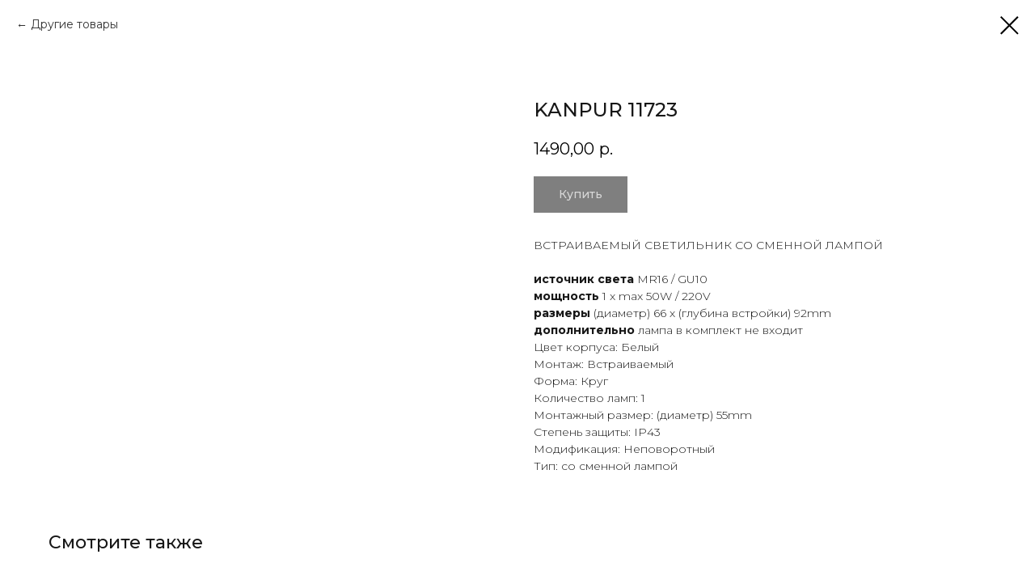

--- FILE ---
content_type: text/html; charset=UTF-8
request_url: https://swetodiod.ru/vstraivaemye/tproduct/445383738-102942529511-kanpur-11723
body_size: 10725
content:
<!DOCTYPE html> <html> <head> <meta charset="utf-8" /> <meta http-equiv="Content-Type" content="text/html; charset=utf-8" /> <meta name="viewport" content="width=device-width, initial-scale=1.0" /> <!--metatextblock-->
<title>KANPUR 11723</title>
<meta name="description" content="">
<meta name="keywords" content="">
<meta property="og:title" content="KANPUR 11723" />
<meta property="og:description" content="" />
<meta property="og:type" content="website" />
<meta property="og:url" content="https://swetodiod.ru/vstraivaemye/tproduct/445383738-102942529511-kanpur-11723" />
<meta property="og:image" content="https://static.tildacdn.com/tild6464-3363-4565-b766-393065396638/thumb_-_2022-04-12T1.png" />
<link rel="canonical" href="https://swetodiod.ru/vstraivaemye/tproduct/445383738-102942529511-kanpur-11723" />
<!--/metatextblock--> <meta name="format-detection" content="telephone=no" /> <meta http-equiv="x-dns-prefetch-control" content="on"> <link rel="dns-prefetch" href="https://ws.tildacdn.com"> <link rel="dns-prefetch" href="https://static.tildacdn.com"> <link rel="shortcut icon" href="https://static.tildacdn.com/tild3934-3961-4239-a233-326163363634/favicon_1.ico" type="image/x-icon" /> <!-- Assets --> <script src="https://neo.tildacdn.com/js/tilda-fallback-1.0.min.js" async charset="utf-8"></script> <link rel="stylesheet" href="https://static.tildacdn.com/css/tilda-grid-3.0.min.css" type="text/css" media="all" onerror="this.loaderr='y';"/> <link rel="stylesheet" href="https://static.tildacdn.com/ws/project5066938/tilda-blocks-page24923388.min.css?t=1768330067" type="text/css" media="all" onerror="this.loaderr='y';" /> <link rel="preconnect" href="https://fonts.gstatic.com"> <link href="https://fonts.googleapis.com/css2?family=Montserrat:wght@100..900&family=Raleway:wght@300;400;500;600;700&subset=latin,cyrillic" rel="stylesheet"> <link rel="stylesheet" href="https://static.tildacdn.com/css/tilda-animation-2.0.min.css" type="text/css" media="all" onerror="this.loaderr='y';" /> <link rel="stylesheet" href="https://static.tildacdn.com/css/tilda-popup-1.1.min.css" type="text/css" media="print" onload="this.media='all';" onerror="this.loaderr='y';" /> <noscript><link rel="stylesheet" href="https://static.tildacdn.com/css/tilda-popup-1.1.min.css" type="text/css" media="all" /></noscript> <link rel="stylesheet" href="https://static.tildacdn.com/css/tilda-slds-1.4.min.css" type="text/css" media="print" onload="this.media='all';" onerror="this.loaderr='y';" /> <noscript><link rel="stylesheet" href="https://static.tildacdn.com/css/tilda-slds-1.4.min.css" type="text/css" media="all" /></noscript> <link rel="stylesheet" href="https://static.tildacdn.com/css/tilda-catalog-1.1.min.css" type="text/css" media="print" onload="this.media='all';" onerror="this.loaderr='y';" /> <noscript><link rel="stylesheet" href="https://static.tildacdn.com/css/tilda-catalog-1.1.min.css" type="text/css" media="all" /></noscript> <link rel="stylesheet" href="https://static.tildacdn.com/css/tilda-forms-1.0.min.css" type="text/css" media="all" onerror="this.loaderr='y';" /> <link rel="stylesheet" href="https://static.tildacdn.com/css/tilda-catalog-filters-1.0.min.css" type="text/css" media="all" onerror="this.loaderr='y';" /> <link rel="stylesheet" href="https://static.tildacdn.com/css/tilda-menu-widgeticons-1.0.min.css" type="text/css" media="all" onerror="this.loaderr='y';" /> <link rel="stylesheet" href="https://static.tildacdn.com/css/tilda-cart-1.0.min.css" type="text/css" media="all" onerror="this.loaderr='y';" /> <link rel="stylesheet" href="https://static.tildacdn.com/css/tilda-zoom-2.0.min.css" type="text/css" media="print" onload="this.media='all';" onerror="this.loaderr='y';" /> <noscript><link rel="stylesheet" href="https://static.tildacdn.com/css/tilda-zoom-2.0.min.css" type="text/css" media="all" /></noscript> <script nomodule src="https://static.tildacdn.com/js/tilda-polyfill-1.0.min.js" charset="utf-8"></script> <script type="text/javascript">function t_onReady(func) {if(document.readyState!='loading') {func();} else {document.addEventListener('DOMContentLoaded',func);}}
function t_onFuncLoad(funcName,okFunc,time) {if(typeof window[funcName]==='function') {okFunc();} else {setTimeout(function() {t_onFuncLoad(funcName,okFunc,time);},(time||100));}}function t_throttle(fn,threshhold,scope) {return function() {fn.apply(scope||this,arguments);};}</script> <script src="https://static.tildacdn.com/js/jquery-1.10.2.min.js" charset="utf-8" onerror="this.loaderr='y';"></script> <script src="https://static.tildacdn.com/js/tilda-scripts-3.0.min.js" charset="utf-8" defer onerror="this.loaderr='y';"></script> <script src="https://static.tildacdn.com/ws/project5066938/tilda-blocks-page24923388.min.js?t=1768330067" charset="utf-8" onerror="this.loaderr='y';"></script> <script src="https://static.tildacdn.com/js/tilda-lazyload-1.0.min.js" charset="utf-8" async onerror="this.loaderr='y';"></script> <script src="https://static.tildacdn.com/js/tilda-animation-2.0.min.js" charset="utf-8" async onerror="this.loaderr='y';"></script> <script src="https://static.tildacdn.com/js/hammer.min.js" charset="utf-8" async onerror="this.loaderr='y';"></script> <script src="https://static.tildacdn.com/js/tilda-slds-1.4.min.js" charset="utf-8" async onerror="this.loaderr='y';"></script> <script src="https://static.tildacdn.com/js/tilda-products-1.0.min.js" charset="utf-8" async onerror="this.loaderr='y';"></script> <script src="https://static.tildacdn.com/js/tilda-catalog-1.1.min.js" charset="utf-8" async onerror="this.loaderr='y';"></script> <script src="https://static.tildacdn.com/js/tilda-menu-1.0.min.js" charset="utf-8" async onerror="this.loaderr='y';"></script> <script src="https://static.tildacdn.com/js/tilda-menu-widgeticons-1.0.min.js" charset="utf-8" async onerror="this.loaderr='y';"></script> <script src="https://static.tildacdn.com/js/tilda-widget-positions-1.0.min.js" charset="utf-8" async onerror="this.loaderr='y';"></script> <script src="https://static.tildacdn.com/js/tilda-popup-1.0.min.js" charset="utf-8" async onerror="this.loaderr='y';"></script> <script src="https://static.tildacdn.com/js/tilda-forms-1.0.min.js" charset="utf-8" async onerror="this.loaderr='y';"></script> <script src="https://static.tildacdn.com/js/tilda-cart-1.1.min.js" charset="utf-8" async onerror="this.loaderr='y';"></script> <script src="https://static.tildacdn.com/js/tilda-zoom-2.0.min.js" charset="utf-8" async onerror="this.loaderr='y';"></script> <script src="https://static.tildacdn.com/js/tilda-skiplink-1.0.min.js" charset="utf-8" async onerror="this.loaderr='y';"></script> <script src="https://static.tildacdn.com/js/tilda-events-1.0.min.js" charset="utf-8" async onerror="this.loaderr='y';"></script> <!-- nominify begin --><!--Скрипт плавный скрол--> <script src="https://cdnjs.cloudflare.com/ajax/libs/smoothscroll/1.4.10/SmoothScroll.min.js" integrity="sha256-huW7yWl7tNfP7lGk46XE+Sp0nCotjzYodhVKlwaNeco=" crossorigin="anonymous"></script> <script>
SmoothScroll({
    // Время скролла 400 = 0.4 секунды
    animationTime    : 800,
    // Размер шага в пикселях 
    stepSize         : 75,

    // Дополнительные настройки:
    
    // Ускорение 
    accelerationDelta : 30,  
    // Максимальное ускорение
    accelerationMax   : 2,   

    // Поддержка клавиатуры
    keyboardSupport   : true,  
    // Шаг скролла стрелками на клавиатуре в пикселях
    arrowScroll       : 50,

    // Pulse (less tweakable)
    // ratio of "tail" to "acceleration"
    pulseAlgorithm   : true,
    pulseScale       : 4,
    pulseNormalize   : 1,

    // Поддержка тачпада
    touchpadSupport   : true,
})
</script><!-- nominify end --><script type="text/javascript">window.dataLayer=window.dataLayer||[];</script> <script type="text/javascript">(function() {if((/bot|google|yandex|baidu|bing|msn|duckduckbot|teoma|slurp|crawler|spider|robot|crawling|facebook/i.test(navigator.userAgent))===false&&typeof(sessionStorage)!='undefined'&&sessionStorage.getItem('visited')!=='y'&&document.visibilityState){var style=document.createElement('style');style.type='text/css';style.innerHTML='@media screen and (min-width: 980px) {.t-records {opacity: 0;}.t-records_animated {-webkit-transition: opacity ease-in-out .2s;-moz-transition: opacity ease-in-out .2s;-o-transition: opacity ease-in-out .2s;transition: opacity ease-in-out .2s;}.t-records.t-records_visible {opacity: 1;}}';document.getElementsByTagName('head')[0].appendChild(style);function t_setvisRecs(){var alr=document.querySelectorAll('.t-records');Array.prototype.forEach.call(alr,function(el) {el.classList.add("t-records_animated");});setTimeout(function() {Array.prototype.forEach.call(alr,function(el) {el.classList.add("t-records_visible");});sessionStorage.setItem("visited","y");},400);}
document.addEventListener('DOMContentLoaded',t_setvisRecs);}})();</script></head> <body class="t-body" style="margin:0;"> <!--allrecords--> <div id="allrecords" class="t-records" data-product-page="y" data-hook="blocks-collection-content-node" data-tilda-project-id="5066938" data-tilda-page-id="24923388" data-tilda-page-alias="vstraivaemye" data-tilda-formskey="f5e0bd345aed64871d9a7b1325066938" data-tilda-lazy="yes" data-tilda-root-zone="com" data-tilda-project-headcode="yes" data-tilda-project-country="RU">
<!-- PRODUCT START -->

                
                        
                    
        
        

<div id="rec445383738" class="r t-rec" style="background-color:#ffffff;" data-bg-color="#ffffff">
    <div class="t-store t-store__prod-snippet__container">

        
                <div class="t-store__prod-popup__close-txt-wr" style="position:absolute;">
            <a href="https://swetodiod.ru/vstraivaemye" class="js-store-close-text t-store__prod-popup__close-txt t-descr t-descr_xxs" style="color:#000000;">
                Другие товары
            </a>
        </div>
        
        <a href="https://swetodiod.ru/vstraivaemye" class="t-popup__close" style="position:absolute; background-color:#ffffff">
            <div class="t-popup__close-wrapper">
                <svg class="t-popup__close-icon t-popup__close-icon_arrow" width="26px" height="26px" viewBox="0 0 26 26" version="1.1" xmlns="http://www.w3.org/2000/svg" xmlns:xlink="http://www.w3.org/1999/xlink"><path d="M10.4142136,5 L11.8284271,6.41421356 L5.829,12.414 L23.4142136,12.4142136 L23.4142136,14.4142136 L5.829,14.414 L11.8284271,20.4142136 L10.4142136,21.8284271 L2,13.4142136 L10.4142136,5 Z" fill="#000000"></path></svg>
                <svg class="t-popup__close-icon t-popup__close-icon_cross" width="23px" height="23px" viewBox="0 0 23 23" version="1.1" xmlns="http://www.w3.org/2000/svg" xmlns:xlink="http://www.w3.org/1999/xlink"><g stroke="none" stroke-width="1" fill="#000000" fill-rule="evenodd"><rect transform="translate(11.313708, 11.313708) rotate(-45.000000) translate(-11.313708, -11.313708) " x="10.3137085" y="-3.6862915" width="2" height="30"></rect><rect transform="translate(11.313708, 11.313708) rotate(-315.000000) translate(-11.313708, -11.313708) " x="10.3137085" y="-3.6862915" width="2" height="30"></rect></g></svg>
            </div>
        </a>
        
        <div class="js-store-product js-product t-store__product-snippet" data-product-lid="102942529511" data-product-uid="102942529511" itemscope itemtype="http://schema.org/Product">
            <meta itemprop="productID" content="102942529511" />

            <div class="t-container">
                <div>
                    <meta itemprop="image" content="https://static.tildacdn.com/tild6464-3363-4565-b766-393065396638/thumb_-_2022-04-12T1.png" />
                    <div class="t-store__prod-popup__slider js-store-prod-slider t-store__prod-popup__col-left t-col t-col_6">
                        <div class="js-product-img" style="width:100%;padding-bottom:75%;background-size:cover;opacity:0;">
                        </div>
                    </div>
                    <div class="t-store__prod-popup__info t-align_left t-store__prod-popup__col-right t-col t-col_6">

                        <div class="t-store__prod-popup__title-wrapper">
                            <h1 class="js-store-prod-name js-product-name t-store__prod-popup__name t-name t-name_xl" itemprop="name" style="color:#171717;font-family:Montserrat;">KANPUR 11723</h1>
                            <div class="t-store__prod-popup__brand t-descr t-descr_xxs" >
                                                            </div>
                            <div class="t-store__prod-popup__sku t-descr t-descr_xxs">
                                <span class="js-store-prod-sku js-product-sku" translate="no" >
                                    
                                </span>
                            </div>
                        </div>

                                                                        <div itemprop="offers" itemscope itemtype="http://schema.org/Offer" style="display:none;">
                            <meta itemprop="serialNumber" content="102942529511" />
                                                        <meta itemprop="price" content="1490.00" />
                            <meta itemprop="priceCurrency" content="RUB" />
                                                        <link itemprop="availability" href="http://schema.org/InStock">
                                                    </div>
                        
                                                
                        <div class="js-store-price-wrapper t-store__prod-popup__price-wrapper">
                            <div class="js-store-prod-price t-store__prod-popup__price t-store__prod-popup__price-item t-name t-name_md" style="color:#000000;font-weight:400;">
                                                                <div class="js-product-price js-store-prod-price-val t-store__prod-popup__price-value" data-product-price-def="1490.0000" data-product-price-def-str="1490,00">1490,00</div><div class="t-store__prod-popup__price-currency" translate="no">р.</div>
                                                            </div>
                            <div class="js-store-prod-price-old t-store__prod-popup__price_old t-store__prod-popup__price-item t-name t-name_md" style="font-weight:400;display:none;">
                                                                <div class="js-store-prod-price-old-val t-store__prod-popup__price-value"></div><div class="t-store__prod-popup__price-currency" translate="no">р.</div>
                                                            </div>
                        </div>

                        <div class="js-product-controls-wrapper">
                        </div>

                        <div class="t-store__prod-popup__links-wrapper">
                                                    </div>

                                                <div class="t-store__prod-popup__btn-wrapper"   tt="Купить">
                                                        <a href="#order" class="t-store__prod-popup__btn t-store__prod-popup__btn_disabled t-btn t-btn_sm" style="color:#ffffff;background-color:#000000;border:1px solid #000000;font-weight:500;">
                                <table style="width:100%; height:100%;">
                                    <tbody>
                                        <tr>
                                            <td class="js-store-prod-popup-buy-btn-txt">Купить</td>
                                        </tr>
                                    </tbody>
                                </table>
                            </a>
                                                    </div>
                        
                        <div class="js-store-prod-text t-store__prod-popup__text t-descr t-descr_xxs" style="color:#171717;font-family:Montserrat;">
                                                    <div class="js-store-prod-all-text" itemprop="description">
                                ВСТРАИВАЕМЫЙ СВЕТИЛЬНИК СО СМЕННОЙ ЛАМПОЙ&nbsp;<br /><br /><strong>источник света</strong>&nbsp;MR16 / GU10<br /><strong>мощность</strong>&nbsp;1 x max 50W / 220V<br /><strong>размеры</strong>&nbsp;(диаметр) 66 х (глубина встройки) 92mm<br /><strong>дополнительно</strong>&nbsp;лампа в комплект не входит                            </div>
                                                                            <div class="js-store-prod-all-charcs">
                                                                                                                        <p class="js-store-prod-charcs">Цвет корпуса: Белый</p>
                                                                                                                            <p class="js-store-prod-charcs">Монтаж: Встраиваемый</p>
                                                                                                                            <p class="js-store-prod-charcs">Форма: Круг</p>
                                                                                                                            <p class="js-store-prod-charcs">Количество ламп: 1</p>
                                                                                                                            <p class="js-store-prod-charcs">Монтажный размер: (диаметр) 55mm</p>
                                                                                                                            <p class="js-store-prod-charcs">Степень защиты: IP43</p>
                                                                                                                            <p class="js-store-prod-charcs">Модификация: Неповоротный</p>
                                                                                                                            <p class="js-store-prod-charcs">Тип: со сменной лампой</p>
                                                                                                                                                                            </div>
                                                </div>

                    </div>
                </div>

                            </div>
        </div>
                <div class="t-store__relevants__container">
            <div class="t-container">
                <div class="t-col">
                    <div class="t-store__relevants__title t-uptitle t-uptitle_xxl" style="color:#171717;font-family:Montserrat;">Смотрите также</div>
                    <div class="t-store__relevants-grid-cont js-store-relevants-grid-cont js-store-grid-cont t-store__valign-buttons"></div>
                </div>
            </div>
        </div>
                <div class="js-store-error-msg t-store__error-msg-cont"></div>
        <div itemscope itemtype="http://schema.org/ImageGallery" style="display:none;">
                                                                                                        </div>

    </div>

                        
                        
    
    <style>
        /* body bg color */
        
        .t-body {
            background-color:#ffffff;
        }
        

        /* body bg color end */
        /* Slider stiles */
        .t-slds__bullet_active .t-slds__bullet_body {
            background-color: #222 !important;
        }

        .t-slds__bullet:hover .t-slds__bullet_body {
            background-color: #222 !important;
        }
        /* Slider stiles end */
    </style>
    

        
        
        
        
        
        <style>
        .t-store__product-snippet .t-btn:not(.t-animate_no-hover):hover{
            background-color: #171717 !important;
            color: #ffffff !important;
            border-color: #ffffff !important;
            
    	}
        .t-store__product-snippet .t-btn:not(.t-animate_no-hover){
            -webkit-transition: background-color 0.2s ease-in-out, color 0.2s ease-in-out, border-color 0.2s ease-in-out, box-shadow 0.2s ease-in-out; transition: background-color 0.2s ease-in-out, color 0.2s ease-in-out, border-color 0.2s ease-in-out, box-shadow 0.2s ease-in-out;
        }
        </style>
        

        
        
    <style>
        

        

        
    </style>
    
    
        
    <style>
        
    </style>
    
    
        
    <style>
        
    </style>
    
    
        
        <style>
    
                                    
        </style>
    
    
    <div class="js-store-tpl-slider-arrows" style="display: none;">
                


<div class="t-slds__arrow_wrapper t-slds__arrow_wrapper-left" data-slide-direction="left">
  <div class="t-slds__arrow t-slds__arrow-left t-slds__arrow-withbg" style="width: 30px; height: 30px;background-color: rgba(255,255,255,1);">
    <div class="t-slds__arrow_body t-slds__arrow_body-left" style="width: 7px;">
      <svg style="display: block" viewBox="0 0 7.3 13" xmlns="http://www.w3.org/2000/svg" xmlns:xlink="http://www.w3.org/1999/xlink">
                <desc>Left</desc>
        <polyline
        fill="none"
        stroke="#000000"
        stroke-linejoin="butt"
        stroke-linecap="butt"
        stroke-width="1"
        points="0.5,0.5 6.5,6.5 0.5,12.5"
        />
      </svg>
    </div>
  </div>
</div>
<div class="t-slds__arrow_wrapper t-slds__arrow_wrapper-right" data-slide-direction="right">
  <div class="t-slds__arrow t-slds__arrow-right t-slds__arrow-withbg" style="width: 30px; height: 30px;background-color: rgba(255,255,255,1);">
    <div class="t-slds__arrow_body t-slds__arrow_body-right" style="width: 7px;">
      <svg style="display: block" viewBox="0 0 7.3 13" xmlns="http://www.w3.org/2000/svg" xmlns:xlink="http://www.w3.org/1999/xlink">
        <desc>Right</desc>
        <polyline
        fill="none"
        stroke="#000000"
        stroke-linejoin="butt"
        stroke-linecap="butt"
        stroke-width="1"
        points="0.5,0.5 6.5,6.5 0.5,12.5"
        />
      </svg>
    </div>
  </div>
</div>    </div>

    
    <script>
        t_onReady(function() {
            var tildacopyEl = document.getElementById('tildacopy');
            if (tildacopyEl) tildacopyEl.style.display = 'none';

            var recid = '445383738';
            var options = {};
            var product = {"uid":102942529511,"rootpartid":7656997,"title":"KANPUR 11723","text":"ВСТРАИВАЕМЫЙ СВЕТИЛЬНИК СО СМЕННОЙ ЛАМПОЙ&nbsp;<br \/><br \/><strong>источник света<\/strong>&nbsp;MR16 \/ GU10<br \/><strong>мощность<\/strong>&nbsp;1 x max 50W \/ 220V<br \/><strong>размеры<\/strong>&nbsp;(диаметр) 66 х (глубина встройки) 92mm<br \/><strong>дополнительно<\/strong>&nbsp;лампа в комплект не входит","price":"1490.0000","gallery":[{"img":"https:\/\/static.tildacdn.com\/tild6464-3363-4565-b766-393065396638\/thumb_-_2022-04-12T1.png"},{"img":"https:\/\/static.tildacdn.com\/tild6364-6534-4665-b137-646236303439\/thumb_-_2022-04-12T1.png"},{"img":"https:\/\/static.tildacdn.com\/tild6664-3631-4564-a261-376662333430\/thumb_-_2022-04-12T1.png"}],"sort":1049955,"portion":0,"newsort":0,"json_chars":"[{\"title\": \"Цвет корпуса\", \"value\": \"Белый\"}, {\"title\": \"Монтаж\", \"value\": \"Встраиваемый\"}, {\"title\": \"Форма\", \"value\": \"Круг\"}, {\"title\": \"Количество ламп\", \"value\": \"1\"}, {\"title\": \"Монтажный размер\", \"value\": \"(диаметр) 55mm\"}, {\"title\": \"Степень защиты\", \"value\": \"IP43\"}, {\"title\": \"Модификация\", \"value\": \"Неповоротный\"}, {\"title\": \"Тип\", \"value\": \"со сменной лампой\"}]","externalid":"4fzgCz2i8t0ZXiFeRj53","pack_label":"lwh","pack_x":0,"pack_y":0,"pack_z":0,"pack_m":0,"serverid":"master","servertime":"1658178552.3416","parentuid":"","editions":[{"uid":102942529511,"price":"1 490.00","priceold":"","sku":"","quantity":"","img":"https:\/\/static.tildacdn.com\/tild6464-3363-4565-b766-393065396638\/thumb_-_2022-04-12T1.png"}],"characteristics":[{"title":"Цвет корпуса","value":"Белый"},{"title":"Монтаж","value":"Встраиваемый"},{"title":"Форма","value":"Круг"},{"title":"Количество ламп","value":"1"},{"title":"Монтажный размер","value":"(диаметр) 55mm"},{"title":"Степень защиты","value":"IP43"},{"title":"Модификация","value":"Неповоротный"},{"title":"Тип","value":"со сменной лампой"}],"properties":[],"partuids":[942673141251],"url":"https:\/\/swetodiod.ru\/vstraivaemye\/tproduct\/445383738-102942529511-kanpur-11723"};

            // draw slider or show image for SEO
            if (window.isSearchBot) {
                var imgEl = document.querySelector('.js-product-img');
                if (imgEl) imgEl.style.opacity = '1';
            } else {
                
                var prodcard_optsObj = {
    hasWrap: true,
    txtPad: '',
    bgColor: '#ffffff',
    borderRadius: '',
    shadowSize: '2px',
    shadowOpacity: '30',
    shadowSizeHover: '10px',
    shadowOpacityHover: '10',
    shadowShiftyHover: 'sm',
    btnTitle1: '',
    btnLink1: 'popup',
    btnTitle2: '',
    btnLink2: 'popup',
    showOpts: false};

var price_optsObj = {
    color: '#000000',
    colorOld: '',
    fontSize: '',
    fontWeight: '400'
};

var popup_optsObj = {
    columns: '6',
    columns2: '6',
    isVertical: '',
    align: '',
    btnTitle: 'Купить',
    closeText: 'Другие товары',
    iconColor: '#000000',
    containerBgColor: '#ffffff',
    overlayBgColorRgba: '',
    popupStat: '/tilda/popup/rec445383738/opened',
    popupContainer: '',
    fixedButton: false,
    mobileGalleryStyle: ''
};

var slider_optsObj = {
    anim_speed: '',
    arrowColor: '#000000',
    videoPlayerIconColor: '',
    cycle: '',
    controls: 'arrowsthumbs',
    bgcolor: '#f9f9f9'
};

var slider_dotsOptsObj = {
    size: '',
    bgcolor: '',
    bordersize: '',
    bgcoloractive: ''
};

var slider_slidesOptsObj = {
    zoomable: true,
    bgsize: 'contain',
    ratio: '1'
};

var typography_optsObj = {
    descrColor: '#171717',
    titleColor: '#171717'
};

var default_sortObj = {
    in_stock: false};

var btn1_style = 'font-weight:500;color:#ffffff;background-color:#000000;border:1px solid #000000;';
var btn2_style = 'font-weight:500;color:#000000;border:1px solid #000000;';

var options_catalog = {
    btn1_style: btn1_style,
    btn2_style: btn2_style,
    storepart: '942673141251',
    prodCard: prodcard_optsObj,
    popup_opts: popup_optsObj,
    defaultSort: default_sortObj,
    slider_opts: slider_optsObj,
    slider_dotsOpts: slider_dotsOptsObj,
    slider_slidesOpts: slider_slidesOptsObj,
    typo: typography_optsObj,
    price: price_optsObj,
    blocksInRow: '3',
    imageHover: true,
    imageHeight: '300px',
    imageRatioClass: 't-store__card__imgwrapper_4-3',
    align: 'left',
    vindent: '',
    isHorizOnMob:false,
    itemsAnim: '',
    hasOriginalAspectRatio: false,
    markColor: '#ffffff',
    markBgColor: '#ff4a4a',
    currencySide: 'r',
    currencyTxt: 'р.',
    currencySeparator: ',',
    currencyDecimal: '',
    btnSize: '',
    verticalAlignButtons: false,
    hideFilters: false,
    titleRelevants: 'Смотрите также',
    showRelevants: '713350622021',
    relevants_slider: true,
    relevants_quantity: '4',
    isFlexCols: false,
    isPublishedPage: true,
    previewmode: true,
    colClass: 't-col t-col_3',
    ratio: '1_1',
    sliderthumbsside: '',
    showStoreBtnQuantity: 'popup',
    tabs: '',
    galleryStyle: '',
    title_typo: '',
    descr_typo: '',
    price_typo: '',
    price_old_typo: '',
    menu_typo: '',
    options_typo: '',
    sku_typo: '',
    characteristics_typo: '',
    button_styles: '',
    button2_styles: '',
    buttonicon: '',
    buttoniconhover: '',
};                
                // emulate, get options_catalog from file store_catalog_fields
                options = options_catalog;
                options.typo.title = "color:#171717;font-family:Montserrat;" || '';
                options.typo.descr = "color:#171717;font-family:Montserrat;" || '';

                try {
                    if (options.showRelevants) {
                        var itemsCount = '4';
                        var relevantsMethod;
                        switch (options.showRelevants) {
                            case 'cc':
                                relevantsMethod = 'current_category';
                                break;
                            case 'all':
                                relevantsMethod = 'all_categories';
                                break;
                            default:
                                relevantsMethod = 'category_' + options.showRelevants;
                                break;
                        }

                        t_onFuncLoad('t_store_loadProducts', function() {
                            t_store_loadProducts(
                                'relevants',
                                recid,
                                options,
                                false,
                                {
                                    currentProductUid: '102942529511',
                                    relevantsQuantity: itemsCount,
                                    relevantsMethod: relevantsMethod,
                                    relevantsSort: 'random'
                                }
                            );
                        });
                    }
                } catch (e) {
                    console.log('Error in relevants: ' + e);
                }
            }

            
                            options.popup_opts.btnTitle = 'Купить';
                        

            window.tStoreOptionsList = [];

            t_onFuncLoad('t_store_productInit', function() {
                t_store_productInit(recid, options, product);
            });

            // if user coming from catalog redirect back to main page
            if (window.history.state && (window.history.state.productData || window.history.state.storepartuid)) {
                window.onpopstate = function() {
                    window.history.replaceState(null, null, window.location.origin);
                    window.location.replace(window.location.origin);
                };
            }
        });
    </script>
    

</div>


<!-- PRODUCT END -->

<div id="rec445454814" class="r t-rec" style="" data-animationappear="off" data-record-type="706"> <!-- @classes: t-text t-text_xs t-name t-name_xs t-name_md t-btn t-btn_sm --> <script>t_onReady(function() {setTimeout(function() {t_onFuncLoad('tcart__init',function() {tcart__init('445454814',{cssClassName:''});});},50);var userAgent=navigator.userAgent.toLowerCase();var body=document.body;if(!body) return;if(userAgent.indexOf('instagram')!==-1&&userAgent.indexOf('iphone')!==-1) {body.style.position='relative';}
var rec=document.querySelector('#rec445454814');if(!rec) return;var cartWindow=rec.querySelector('.t706__cartwin,.t706__cartpage');var allRecords=document.querySelector('.t-records');var currentMode=allRecords.getAttribute('data-tilda-mode');if(cartWindow&&currentMode!=='edit'&&currentMode!=='preview') {cartWindow.addEventListener('scroll',t_throttle(function() {if(window.lazy==='y'||document.querySelector('#allrecords').getAttribute('data-tilda-lazy')==='yes') {t_onFuncLoad('t_lazyload_update',function() {t_lazyload_update();});}},500));}});</script> <div class="t706" data-cart-countdown="yes" data-project-currency="р." data-project-currency-side="r" data-project-currency-sep="," data-project-currency-code="RUB" data-cart-sendevent-onadd="y"> <div class="t706__carticon t706__carticon_sm" style="top:initial;bottom:120px;right:40px;"> <div class="t706__carticon-text t-name t-name_xs"></div> <div class="t706__carticon-wrapper"> <div class="t706__carticon-imgwrap" style="background-color:#ffffff;"> <svg role="img" style="stroke:#171717;" class="t706__carticon-img" xmlns="http://www.w3.org/2000/svg" viewBox="0 0 64 64"> <path fill="none" stroke-width="2" stroke-miterlimit="10" d="M44 18h10v45H10V18h10z"/> <path fill="none" stroke-width="2" stroke-miterlimit="10" d="M22 24V11c0-5.523 4.477-10 10-10s10 4.477 10 10v13"/> </svg> </div> <div class="t706__carticon-counter js-carticon-counter"></div> </div> </div> <div class="t706__cartwin" style="display: none;"> <div class="t706__close t706__cartwin-close"> <button type="button" class="t706__close-button t706__cartwin-close-wrapper" aria-label="Закрыть корзину"> <svg role="presentation" class="t706__close-icon t706__cartwin-close-icon" width="23px" height="23px" viewBox="0 0 23 23" version="1.1" xmlns="http://www.w3.org/2000/svg" xmlns:xlink="http://www.w3.org/1999/xlink"> <g stroke="none" stroke-width="1" fill="#fff" fill-rule="evenodd"> <rect transform="translate(11.313708, 11.313708) rotate(-45.000000) translate(-11.313708, -11.313708) " x="10.3137085" y="-3.6862915" width="2" height="30"></rect> <rect transform="translate(11.313708, 11.313708) rotate(-315.000000) translate(-11.313708, -11.313708) " x="10.3137085" y="-3.6862915" width="2" height="30"></rect> </g> </svg> </button> </div> <div class="t706__cartwin-content"> <div class="t706__cartwin-top"> <div class="t706__cartwin-heading t-name t-name_xl">Ваш предварительный заказ:</div> </div> <div class="t706__cartwin-products"></div> <div class="t706__cartwin-bottom"> <div class="t706__cartwin-prodamount-wrap t-descr t-descr_sm"> <span class="t706__cartwin-prodamount-label"></span> <span class="t706__cartwin-prodamount"></span> </div> </div> <div class="t706__form-upper-text t-descr t-descr_xs"><div style="font-size: 18px;" data-customstyle="yes"><p style="text-align: center;"><span style="color: rgb(0, 0, 0); font-family: Raleway; font-weight: 400;">Для оформления заказа отправьте заявку из корзины, мы перезвоним вам, уточним детали заказа и рассчитаем стоимость доставки!</span></p></div></div> <div class="t706__orderform "> <form
id="form445454814" name='form445454814' role="form" action='' method='POST' data-formactiontype="2" data-inputbox=".t-input-group" data-success-url="https://swetodiod.ru/thanks"
class="t-form js-form-proccess t-form_inputs-total_10 " data-formsended-callback="t706_onSuccessCallback"> <input type="hidden" name="formservices[]" value="aed9e9488068c6f6d17d289091af06f4" class="js-formaction-services"> <input type="hidden" name="formservices[]" value="60b956ea3b45ffe9723cbdde554e1386" class="js-formaction-services"> <input type="hidden" name="tildaspec-formname" tabindex="-1" value="Cart"> <!-- @classes t-title t-text t-btn --> <div class="js-successbox t-form__successbox t-text t-text_md"
aria-live="polite"
style="display:none;color:#ffffff;background-color:#171717;" data-success-message="&lt;span style=&quot;font-family: Raleway;&quot;&gt;Ваш заказ успешно оформлен! Мы перезвоним Вам в ближайшее время.&lt;/span&gt;"></div> <div
class="t-form__inputsbox
t-form__inputsbox_inrow "> <div
class=" t-input-group t-input-group_nm " data-input-lid="1496239431201" data-field-type="nm" data-field-name="Name"> <label
for='input_1496239431201'
class="t-input-title t-descr t-descr_md"
id="field-title_1496239431201" data-redactor-toolbar="no"
field="li_title__1496239431201"
style="color:#000000;">Имя</label> <div class="t-input-block "> <input
type="text"
autocomplete="name"
name="Name"
id="input_1496239431201"
class="t-input js-tilda-rule"
value=""
placeholder="Ваше имя" data-tilda-req="1" aria-required="true" data-tilda-rule="name"
aria-describedby="error_1496239431201"
style="color:#000000;border:1px solid #000000;"> </div> <div class="t-input-error" aria-live="polite" id="error_1496239431201"></div> </div> <div
class=" t-input-group t-input-group_em " data-input-lid="1496239459190" data-field-type="em" data-field-name="Email"> <label
for='input_1496239459190'
class="t-input-title t-descr t-descr_md"
id="field-title_1496239459190" data-redactor-toolbar="no"
field="li_title__1496239459190"
style="color:#000000;">Email</label> <div class="t-input-block "> <input
type="email"
autocomplete="email"
name="Email"
id="input_1496239459190"
class="t-input js-tilda-rule"
value=""
placeholder="Ваш Email" data-tilda-req="1" aria-required="true" data-tilda-rule="email"
aria-describedby="error_1496239459190"
style="color:#000000;border:1px solid #000000;"> </div> <div class="t-input-error" aria-live="polite" id="error_1496239459190"></div> </div> <div
class=" t-input-group t-input-group_ph " data-input-lid="1496239478607" data-field-async="true" data-field-type="ph" data-field-name="Phone"> <label
for='input_1496239478607'
class="t-input-title t-descr t-descr_md"
id="field-title_1496239478607" data-redactor-toolbar="no"
field="li_title__1496239478607"
style="color:#000000;">Телефон</label> <div class="t-input-block "> <input
type="tel"
autocomplete="tel"
name="Phone"
id="input_1496239478607" data-phonemask-init="no" data-phonemask-id="445454814" data-phonemask-lid="1496239478607" data-phonemask-maskcountry="RU" class="t-input js-phonemask-input js-tilda-rule"
value=""
placeholder="+1(000)000-0000" data-tilda-req="1" aria-required="true" aria-describedby="error_1496239478607"
style="color:#000000;border:1px solid #000000;"> <script type="text/javascript">t_onReady(function() {t_onFuncLoad('t_loadJsFile',function() {t_loadJsFile('https://static.tildacdn.com/js/tilda-phone-mask-1.1.min.js',function() {t_onFuncLoad('t_form_phonemask_load',function() {var phoneMasks=document.querySelectorAll('#rec445454814 [data-phonemask-lid="1496239478607"]');t_form_phonemask_load(phoneMasks);});})})});</script> </div> <div class="t-input-error" aria-live="polite" id="error_1496239478607"></div> </div> <div
class=" t-input-group t-input-group_in " data-input-lid="1652266363435" data-field-type="in" data-field-name="Input"> <div class="t-input-block "> <input
type="text"
name="Input"
id="input_1652266363435"
class="t-input js-tilda-rule"
value=""
placeholder="Комментарий"
aria-describedby="error_1652266363435"
style="color:#000000;border:1px solid #000000;"> </div> <div class="t-input-error" aria-live="polite" id="error_1652266363435"></div> </div> <div
class=" t-input-group t-input-group_in " data-input-lid="1652266392552" data-field-type="in" data-field-name="Input_2"> <div class="t-input-block "> <input
type="text"
name="Input_2"
id="input_1652266392552"
class="t-input js-tilda-rule"
value=""
placeholder="Почтовый индекс" data-tilda-req="1" aria-required="true"
aria-describedby="error_1652266392552"
style="color:#000000;border:1px solid #000000;"> </div> <div class="t-input-error" aria-live="polite" id="error_1652266392552"></div> </div> <div
class=" t-input-group t-input-group_in " data-input-lid="1652266407370" data-field-type="in" data-field-name="Input_3"> <div class="t-input-block "> <input
type="text"
name="Input_3"
id="input_1652266407370"
class="t-input js-tilda-rule"
value=""
placeholder="Область" data-tilda-req="1" aria-required="true"
aria-describedby="error_1652266407370"
style="color:#000000;border:1px solid #000000;"> </div> <div class="t-input-error" aria-live="polite" id="error_1652266407370"></div> </div> <div
class=" t-input-group t-input-group_in " data-input-lid="1652266423224" data-field-type="in" data-field-name="Input_4"> <div class="t-input-block "> <input
type="text"
name="Input_4"
id="input_1652266423224"
class="t-input js-tilda-rule"
value=""
placeholder="Город" data-tilda-req="1" aria-required="true"
aria-describedby="error_1652266423224"
style="color:#000000;border:1px solid #000000;"> </div> <div class="t-input-error" aria-live="polite" id="error_1652266423224"></div> </div> <div
class=" t-input-group t-input-group_in " data-input-lid="1652266572041" data-field-type="in" data-field-name="Input_5"> <div class="t-input-block "> <input
type="text"
name="Input_5"
id="input_1652266572041"
class="t-input js-tilda-rule"
value=""
placeholder="Улица, дом" data-tilda-req="1" aria-required="true"
aria-describedby="error_1652266572041"
style="color:#000000;border:1px solid #000000;"> </div> <div class="t-input-error" aria-live="polite" id="error_1652266572041"></div> </div> <div
class=" t-input-group t-input-group_cb " data-input-lid="1738687482159" data-field-type="cb" data-field-name="Checkbox" data-default-value=y
> <div class="t-input-block "> <label
class="t-checkbox__control t-checkbox__control_flex t-text t-text_xs"
style="color:#000000"> <input
type="checkbox"
name="Checkbox"
value="yes"
class="t-checkbox js-tilda-rule"
checked data-tilda-req="1" aria-required="true"> <div
class="t-checkbox__indicator"
style="border-color:#000000"></div> <span>Я согласен с <a href="https://swetodiod.ru/privacy" target="_blank" rel="noreferrer noopener" style="color: rgb(0, 0, 0); border-bottom: 1px solid rgb(0, 0, 0); box-shadow: none; text-decoration: none;">политикой конфиденциальности</a> и даю <a href="https://swetodiod.ru/public-offer" target="_blank" rel="noreferrer noopener" style="color: rgb(0, 0, 0); border-bottom: 1px solid rgb(0, 0, 0); box-shadow: none; text-decoration: none;">согласие на обработку персональных данных</a></span></label> <style>#rec445454814 .t-checkbox__indicator:after{border-color:#000000;}</style> </div> <div class="t-input-error" aria-live="polite" id="error_1738687482159"></div> </div> <div
class=" t-input-group t-input-group_cb " data-input-lid="1738687487279" data-field-type="cb" data-field-name="Checkbox_2" data-default-value=y
> <div class="t-input-block "> <label
class="t-checkbox__control t-checkbox__control_flex t-text t-text_xs"
style="color:#000000"> <input
type="checkbox"
name="Checkbox_2"
value="yes"
class="t-checkbox js-tilda-rule"
checked
> <div
class="t-checkbox__indicator"
style="border-color:#000000"></div> <span>Я хочу получать рассылку уведомление о новинках новостях и акциях</span></label> <style>#rec445454814 .t-checkbox__indicator:after{border-color:#000000;}</style> </div> <div class="t-input-error" aria-live="polite" id="error_1738687487279"></div> </div> <div class="t-form__errorbox-middle"> <!--noindex--> <div
class="js-errorbox-all t-form__errorbox-wrapper"
style="display:none;" data-nosnippet
tabindex="-1"
aria-label="Ошибки при заполнении формы"> <ul
role="list"
class="t-form__errorbox-text t-text t-text_md"> <li class="t-form__errorbox-item js-rule-error js-rule-error-all"></li> <li class="t-form__errorbox-item js-rule-error js-rule-error-req"></li> <li class="t-form__errorbox-item js-rule-error js-rule-error-email"></li> <li class="t-form__errorbox-item js-rule-error js-rule-error-name"></li> <li class="t-form__errorbox-item js-rule-error js-rule-error-phone"></li> <li class="t-form__errorbox-item js-rule-error js-rule-error-minlength"></li> <li class="t-form__errorbox-item js-rule-error js-rule-error-string"></li> </ul> </div> <!--/noindex--> </div> <div class="t-form__submit"> <button
class="t-submit t-btnflex t-btnflex_type_submit t-btnflex_md"
type="submit"><span class="t-btnflex__text">Оформить заказ</span> <style>#rec445454814 .t-btnflex.t-btnflex_type_submit {color:#ffffff;background-color:#000000;--border-width:0px;border-style:none !important;box-shadow:none !important;font-family:Raleway;font-weight:500;transition-duration:0.2s;transition-property:background-color,color,border-color,box-shadow,opacity,transform,gap;transition-timing-function:ease-in-out;}</style></button> </div> </div> <div class="t-form__errorbox-bottom"> <!--noindex--> <div
class="js-errorbox-all t-form__errorbox-wrapper"
style="display:none;" data-nosnippet
tabindex="-1"
aria-label="Ошибки при заполнении формы"> <ul
role="list"
class="t-form__errorbox-text t-text t-text_md"> <li class="t-form__errorbox-item js-rule-error js-rule-error-all"></li> <li class="t-form__errorbox-item js-rule-error js-rule-error-req"></li> <li class="t-form__errorbox-item js-rule-error js-rule-error-email"></li> <li class="t-form__errorbox-item js-rule-error js-rule-error-name"></li> <li class="t-form__errorbox-item js-rule-error js-rule-error-phone"></li> <li class="t-form__errorbox-item js-rule-error js-rule-error-minlength"></li> <li class="t-form__errorbox-item js-rule-error js-rule-error-string"></li> </ul> </div> <!--/noindex--> </div> </form> <style>#rec445454814 input::-webkit-input-placeholder {color:#000000;opacity:0.5;}#rec445454814 input::-moz-placeholder{color:#000000;opacity:0.5;}#rec445454814 input:-moz-placeholder {color:#000000;opacity:0.5;}#rec445454814 input:-ms-input-placeholder{color:#000000;opacity:0.5;}#rec445454814 textarea::-webkit-input-placeholder {color:#000000;opacity:0.5;}#rec445454814 textarea::-moz-placeholder{color:#000000;opacity:0.5;}#rec445454814 textarea:-moz-placeholder {color:#000000;opacity:0.5;}#rec445454814 textarea:-ms-input-placeholder{color:#000000;opacity:0.5;}</style> </div> </div> </div> <div class="t706__cartdata"> </div> </div> <style>.t706 .t-radio__indicator{border-color:#000000 !important;}</style> </div>

</div>
<!--/allrecords--> <!-- Tilda copyright. Don't remove this line --><div class="t-tildalabel t-tildalabel_white" id="tildacopy" data-tilda-sign="5066938#24923388"><a href="https://tilda.cc/" class="t-tildalabel__link"><div class="t-tildalabel__wrapper"><div class="t-tildalabel__txtleft">Made on </div><div class="t-tildalabel__wrapimg"><img src="https://static.tildacdn.com/img/tildacopy_black.png" class="t-tildalabel__img" fetchpriority="low" alt=""></div><div class="t-tildalabel__txtright">Tilda</div></div></a></div> <!-- Stat --> <script type="text/javascript">if(!window.mainTracker) {window.mainTracker='tilda';}
setTimeout(function(){(function(d,w,k,o,g) {var n=d.getElementsByTagName(o)[0],s=d.createElement(o),f=function(){n.parentNode.insertBefore(s,n);};s.type="text/javascript";s.async=true;s.key=k;s.id="tildastatscript";s.src=g;if(w.opera=="[object Opera]") {d.addEventListener("DOMContentLoaded",f,false);} else {f();}})(document,window,'eb41e985bd17fa6bc9b7ec1345bcc3f6','script','https://static.tildacdn.com/js/tilda-stat-1.0.min.js');},2000);</script> </body> </html>